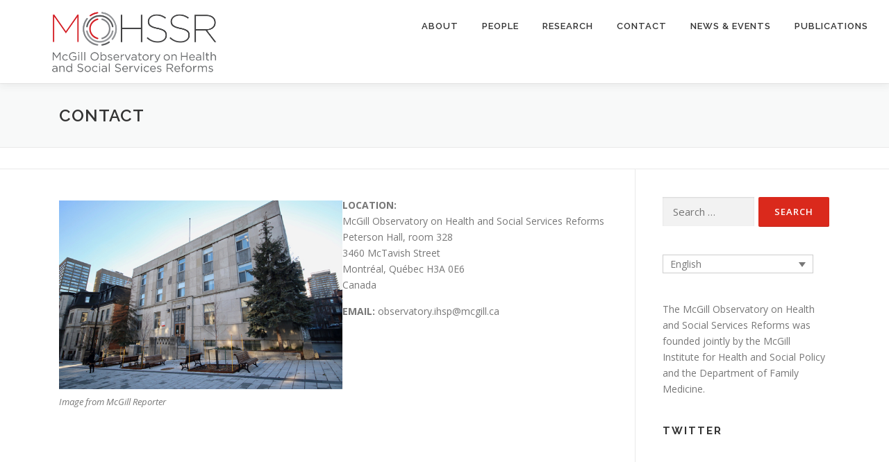

--- FILE ---
content_type: text/html; charset=UTF-8
request_url: http://mcgill-observatory.ca/contact/
body_size: 6383
content:
<!DOCTYPE html>
<html lang="en-US">
<head>
<meta charset="UTF-8">
<meta name="viewport" content="width=device-width, initial-scale=1">
<link rel="profile" href="http://gmpg.org/xfn/11">
<meta name='robots' content='index, follow, max-image-preview:large, max-snippet:-1, max-video-preview:-1' />
<link rel="alternate" hreflang="en-us" href="http://mcgill-observatory.ca/contact/" />
<link rel="alternate" hreflang="fr-fr" href="http://mcgill-observatory.ca/fr/contact/" />

	<!-- This site is optimized with the Yoast SEO plugin v16.2 - https://yoast.com/wordpress/plugins/seo/ -->
	<title>Contact - MOHSSR</title>
	<link rel="canonical" href="https://mcgill-observatory.ca/contact/" />
	<meta property="og:locale" content="en_US" />
	<meta property="og:type" content="article" />
	<meta property="og:title" content="Contact - MOHSSR" />
	<meta property="og:description" content="LOCATION: McGill Observatory on Health and Social Services Reforms Peterson Hall, room 328 3460 McTavish Street Montréal, Québec H3A 0E6 Canada EMAIL: observatory.ihsp@mcgill.ca" />
	<meta property="og:url" content="https://mcgill-observatory.ca/contact/" />
	<meta property="og:site_name" content="MOHSSR" />
	<meta property="article:modified_time" content="2018-06-22T21:23:49+00:00" />
	<meta property="og:image" content="http://mcgill-observatory.ca/wp-content/uploads/2018/06/Peterson-Hall-2-300x200.jpg" />
	<meta name="twitter:card" content="summary" />
	<script type="application/ld+json" class="yoast-schema-graph">{"@context":"https://schema.org","@graph":[{"@type":"WebSite","@id":"http://mcgill-observatory.ca/#website","url":"http://mcgill-observatory.ca/","name":"MOHSSR","description":"","potentialAction":[{"@type":"SearchAction","target":"http://mcgill-observatory.ca/?s={search_term_string}","query-input":"required name=search_term_string"}],"inLanguage":"en-US"},{"@type":"ImageObject","@id":"https://mcgill-observatory.ca/contact/#primaryimage","inLanguage":"en-US","url":"http://mcgill-observatory.ca/wp-content/uploads/2018/06/Peterson-Hall-2.jpg","contentUrl":"http://mcgill-observatory.ca/wp-content/uploads/2018/06/Peterson-Hall-2.jpg","width":650,"height":433,"caption":"Image from McGill Reporter"},{"@type":"WebPage","@id":"https://mcgill-observatory.ca/contact/#webpage","url":"https://mcgill-observatory.ca/contact/","name":"Contact - MOHSSR","isPartOf":{"@id":"http://mcgill-observatory.ca/#website"},"primaryImageOfPage":{"@id":"https://mcgill-observatory.ca/contact/#primaryimage"},"datePublished":"2017-06-08T13:30:46+00:00","dateModified":"2018-06-22T21:23:49+00:00","breadcrumb":{"@id":"https://mcgill-observatory.ca/contact/#breadcrumb"},"inLanguage":"en-US","potentialAction":[{"@type":"ReadAction","target":["https://mcgill-observatory.ca/contact/"]}]},{"@type":"BreadcrumbList","@id":"https://mcgill-observatory.ca/contact/#breadcrumb","itemListElement":[{"@type":"ListItem","position":1,"item":{"@type":"WebPage","@id":"http://mcgill-observatory.ca/","url":"http://mcgill-observatory.ca/","name":"Home"}},{"@type":"ListItem","position":2,"item":{"@id":"https://mcgill-observatory.ca/contact/#webpage"}}]}]}</script>
	<!-- / Yoast SEO plugin. -->


<link rel='dns-prefetch' href='//fonts.googleapis.com' />
<link rel='dns-prefetch' href='//s.w.org' />
<link rel="alternate" type="application/rss+xml" title="MOHSSR &raquo; Feed" href="http://mcgill-observatory.ca/feed/" />
<link rel="alternate" type="application/rss+xml" title="MOHSSR &raquo; Comments Feed" href="http://mcgill-observatory.ca/comments/feed/" />
		<script type="text/javascript">
			window._wpemojiSettings = {"baseUrl":"https:\/\/s.w.org\/images\/core\/emoji\/13.1.0\/72x72\/","ext":".png","svgUrl":"https:\/\/s.w.org\/images\/core\/emoji\/13.1.0\/svg\/","svgExt":".svg","source":{"concatemoji":"http:\/\/mcgill-observatory.ca\/wp-includes\/js\/wp-emoji-release.min.js?ver=5.8.12"}};
			!function(e,a,t){var n,r,o,i=a.createElement("canvas"),p=i.getContext&&i.getContext("2d");function s(e,t){var a=String.fromCharCode;p.clearRect(0,0,i.width,i.height),p.fillText(a.apply(this,e),0,0);e=i.toDataURL();return p.clearRect(0,0,i.width,i.height),p.fillText(a.apply(this,t),0,0),e===i.toDataURL()}function c(e){var t=a.createElement("script");t.src=e,t.defer=t.type="text/javascript",a.getElementsByTagName("head")[0].appendChild(t)}for(o=Array("flag","emoji"),t.supports={everything:!0,everythingExceptFlag:!0},r=0;r<o.length;r++)t.supports[o[r]]=function(e){if(!p||!p.fillText)return!1;switch(p.textBaseline="top",p.font="600 32px Arial",e){case"flag":return s([127987,65039,8205,9895,65039],[127987,65039,8203,9895,65039])?!1:!s([55356,56826,55356,56819],[55356,56826,8203,55356,56819])&&!s([55356,57332,56128,56423,56128,56418,56128,56421,56128,56430,56128,56423,56128,56447],[55356,57332,8203,56128,56423,8203,56128,56418,8203,56128,56421,8203,56128,56430,8203,56128,56423,8203,56128,56447]);case"emoji":return!s([10084,65039,8205,55357,56613],[10084,65039,8203,55357,56613])}return!1}(o[r]),t.supports.everything=t.supports.everything&&t.supports[o[r]],"flag"!==o[r]&&(t.supports.everythingExceptFlag=t.supports.everythingExceptFlag&&t.supports[o[r]]);t.supports.everythingExceptFlag=t.supports.everythingExceptFlag&&!t.supports.flag,t.DOMReady=!1,t.readyCallback=function(){t.DOMReady=!0},t.supports.everything||(n=function(){t.readyCallback()},a.addEventListener?(a.addEventListener("DOMContentLoaded",n,!1),e.addEventListener("load",n,!1)):(e.attachEvent("onload",n),a.attachEvent("onreadystatechange",function(){"complete"===a.readyState&&t.readyCallback()})),(n=t.source||{}).concatemoji?c(n.concatemoji):n.wpemoji&&n.twemoji&&(c(n.twemoji),c(n.wpemoji)))}(window,document,window._wpemojiSettings);
		</script>
		<style type="text/css">
img.wp-smiley,
img.emoji {
	display: inline !important;
	border: none !important;
	box-shadow: none !important;
	height: 1em !important;
	width: 1em !important;
	margin: 0 .07em !important;
	vertical-align: -0.1em !important;
	background: none !important;
	padding: 0 !important;
}
</style>
	<link rel='stylesheet' id='wp-block-library-css'  href='http://mcgill-observatory.ca/wp-includes/css/dist/block-library/style.min.css?ver=5.8.12' type='text/css' media='all' />
<link rel='stylesheet' id='ctf_styles-css'  href='http://mcgill-observatory.ca/wp-content/plugins/custom-twitter-feeds/css/ctf-styles.min.css?ver=1.8' type='text/css' media='all' />
<link rel='stylesheet' id='wpml-legacy-dropdown-0-css'  href='//mcgill-observatory.ca/wp-content/plugins/sitepress-multilingual-cms/templates/language-switchers/legacy-dropdown/style.css?ver=1' type='text/css' media='all' />
<link rel='stylesheet' id='wp-pagenavi-css'  href='http://mcgill-observatory.ca/wp-content/plugins/wp-pagenavi/pagenavi-css.css?ver=2.70' type='text/css' media='all' />
<link rel='stylesheet' id='onepress-fonts-css'  href='https://fonts.googleapis.com/css?family=Raleway%3A400%2C500%2C600%2C700%2C300%2C100%2C800%2C900%7COpen+Sans%3A400%2C300%2C300italic%2C400italic%2C600%2C600italic%2C700%2C700italic&#038;subset=latin%2Clatin-ext&#038;ver=2.2.7' type='text/css' media='all' />
<link rel='stylesheet' id='onepress-animate-css'  href='http://mcgill-observatory.ca/wp-content/themes/onepress/assets/css/animate.min.css?ver=2.2.7' type='text/css' media='all' />
<link rel='stylesheet' id='onepress-fa-css'  href='http://mcgill-observatory.ca/wp-content/themes/onepress/assets/css/font-awesome.min.css?ver=4.7.0' type='text/css' media='all' />
<link rel='stylesheet' id='onepress-bootstrap-css'  href='http://mcgill-observatory.ca/wp-content/themes/onepress/assets/css/bootstrap.min.css?ver=2.2.7' type='text/css' media='all' />
<link rel='stylesheet' id='onepress-style-css'  href='http://mcgill-observatory.ca/wp-content/themes/onepress/style.css?ver=5.8.12' type='text/css' media='all' />
<style id='onepress-style-inline-css' type='text/css'>
.site-logo-div img{height:120px;width:auto}#main .video-section section.hero-slideshow-wrapper{background:transparent}.hero-slideshow-wrapper:after{position:absolute;top:0px;left:0px;width:100%;height:100%;background-color:rgba(0,0,0,0.3);display:block;content:""}.body-desktop .parallax-hero .hero-slideshow-wrapper:after{display:none!important}#parallax-hero>.parallax-bg::before{background-color:rgba(0,0,0,0.3);opacity:1}.body-desktop .parallax-hero .hero-slideshow-wrapper:after{display:none!important}a,.screen-reader-text:hover,.screen-reader-text:active,.screen-reader-text:focus,.header-social a,.onepress-menu a:hover,.onepress-menu ul li a:hover,.onepress-menu li.onepress-current-item>a,.onepress-menu ul li.current-menu-item>a,.onepress-menu>li a.menu-actived,.onepress-menu.onepress-menu-mobile li.onepress-current-item>a,.site-footer a,.site-footer .footer-social a:hover,.site-footer .btt a:hover,.highlight,#comments .comment .comment-wrapper .comment-meta .comment-time:hover,#comments .comment .comment-wrapper .comment-meta .comment-reply-link:hover,#comments .comment .comment-wrapper .comment-meta .comment-edit-link:hover,.btn-theme-primary-outline,.sidebar .widget a:hover,.section-services .service-item .service-image i,.counter_item .counter__number,.team-member .member-thumb .member-profile a:hover,.icon-background-default{color:#da291c}input[type="reset"],input[type="submit"],input[type="submit"],input[type="reset"]:hover,input[type="submit"]:hover,input[type="submit"]:hover .nav-links a:hover,.btn-theme-primary,.btn-theme-primary-outline:hover,.section-testimonials .card-theme-primary,.woocommerce #respond input#submit,.woocommerce a.button,.woocommerce button.button,.woocommerce input.button,.woocommerce button.button.alt,.pirate-forms-submit-button,.pirate-forms-submit-button:hover,input[type="reset"],input[type="submit"],input[type="submit"],.pirate-forms-submit-button,.contact-form div.wpforms-container-full .wpforms-form .wpforms-submit,.contact-form div.wpforms-container-full .wpforms-form .wpforms-submit:hover,.nav-links a:hover,.nav-links a.current,.nav-links .page-numbers:hover,.nav-links .page-numbers.current{background:#da291c}.btn-theme-primary-outline,.btn-theme-primary-outline:hover,.pricing__item:hover,.section-testimonials .card-theme-primary,.entry-content blockquote{border-color:#da291c}#footer-widgets{}.gallery-carousel .g-item{padding:0px 10px}.gallery-carousel{margin-left:-10px;margin-right:-10px}.gallery-grid .g-item,.gallery-masonry .g-item .inner{padding:10px}.gallery-grid,.gallery-masonry{margin:-10px}
</style>
<link rel='stylesheet' id='onepress-gallery-lightgallery-css'  href='http://mcgill-observatory.ca/wp-content/themes/onepress/assets/css/lightgallery.css?ver=5.8.12' type='text/css' media='all' />
<script type='text/javascript' src='//mcgill-observatory.ca/wp-content/plugins/sitepress-multilingual-cms/templates/language-switchers/legacy-dropdown/script.js?ver=1' id='wpml-legacy-dropdown-0-js'></script>
<script type='text/javascript' src='http://mcgill-observatory.ca/wp-includes/js/jquery/jquery.min.js?ver=3.6.0' id='jquery-core-js'></script>
<script type='text/javascript' src='http://mcgill-observatory.ca/wp-includes/js/jquery/jquery-migrate.min.js?ver=3.3.2' id='jquery-migrate-js'></script>
<link rel="https://api.w.org/" href="http://mcgill-observatory.ca/wp-json/" /><link rel="alternate" type="application/json" href="http://mcgill-observatory.ca/wp-json/wp/v2/pages/12" /><link rel="EditURI" type="application/rsd+xml" title="RSD" href="http://mcgill-observatory.ca/xmlrpc.php?rsd" />
<link rel="wlwmanifest" type="application/wlwmanifest+xml" href="http://mcgill-observatory.ca/wp-includes/wlwmanifest.xml" /> 
<meta name="generator" content="WordPress 5.8.12" />
<link rel='shortlink' href='http://mcgill-observatory.ca/?p=12' />
<link rel="alternate" type="application/json+oembed" href="http://mcgill-observatory.ca/wp-json/oembed/1.0/embed?url=http%3A%2F%2Fmcgill-observatory.ca%2Fcontact%2F" />
<link rel="alternate" type="text/xml+oembed" href="http://mcgill-observatory.ca/wp-json/oembed/1.0/embed?url=http%3A%2F%2Fmcgill-observatory.ca%2Fcontact%2F&#038;format=xml" />
<meta name="generator" content="WPML ver:4.3.6 stt:1,4;" />
			<!-- Easy Columns 2.1.1 by Pat Friedl http://www.patrickfriedl.com -->
			<link rel="stylesheet" href="http://mcgill-observatory.ca/wp-content/plugins/easy-columns/css/easy-columns.css" type="text/css" media="screen, projection" />
			</head>

<body class="page-template-default page page-id-12 wp-custom-logo">
<div id="page" class="hfeed site">
	<a class="skip-link screen-reader-text" href="#content">Skip to content</a>
	<div id="header-section" class="h-on-top no-transparent">		<header id="masthead" class="site-header header-full-width is-sticky no-scroll no-t h-on-top" role="banner">
			<div class="container">
				<div class="site-branding">
				<div class="site-brand-inner has-logo-img"><div class="site-logo-div"><a href="http://mcgill-observatory.ca/" class="custom-logo-link  no-t-logo" rel="home" itemprop="url"><img width="642" height="236" src="http://mcgill-observatory.ca/wp-content/uploads/2018/06/logo-en-2.png" class="custom-logo" alt="MOHSSR" loading="lazy" itemprop="logo" srcset="http://mcgill-observatory.ca/wp-content/uploads/2018/06/logo-en-2.png 642w, http://mcgill-observatory.ca/wp-content/uploads/2018/06/logo-en-2-300x110.png 300w, http://mcgill-observatory.ca/wp-content/uploads/2018/06/logo-en-2-640x236.png 640w" sizes="(max-width: 642px) 100vw, 642px" /></a></div></div>				</div>
				<div class="header-right-wrapper">
					<a href="#0" id="nav-toggle">Menu<span></span></a>
					<nav id="site-navigation" class="main-navigation" role="navigation">
						<ul class="onepress-menu">
							<li id="menu-item-191" class="menu-item menu-item-type-post_type menu-item-object-page menu-item-191"><a href="http://mcgill-observatory.ca/about/">About</a></li>
<li id="menu-item-451" class="menu-item menu-item-type-post_type menu-item-object-page menu-item-has-children menu-item-451"><a href="http://mcgill-observatory.ca/people/">People</a>
<ul class="sub-menu">
	<li id="menu-item-551" class="menu-item menu-item-type-post_type menu-item-object-page menu-item-551"><a href="http://mcgill-observatory.ca/executive/">Executive</a></li>
	<li id="menu-item-555" class="menu-item menu-item-type-post_type menu-item-object-page menu-item-555"><a href="http://mcgill-observatory.ca/scientific-committee/">Scientific Committee</a></li>
	<li id="menu-item-558" class="menu-item menu-item-type-post_type menu-item-object-page menu-item-558"><a href="http://mcgill-observatory.ca/trainees/">Trainees</a></li>
</ul>
</li>
<li id="menu-item-190" class="menu-item menu-item-type-post_type menu-item-object-page menu-item-190"><a href="http://mcgill-observatory.ca/research/">Research</a></li>
<li id="menu-item-188" class="menu-item menu-item-type-post_type menu-item-object-page current-menu-item page_item page-item-12 current_page_item menu-item-188"><a href="http://mcgill-observatory.ca/contact/" aria-current="page">Contact</a></li>
<li id="menu-item-678" class="menu-item menu-item-type-post_type menu-item-object-page menu-item-678"><a href="http://mcgill-observatory.ca/news-events/">News &#038; Events</a></li>
<li id="menu-item-739" class="menu-item menu-item-type-post_type menu-item-object-page menu-item-739"><a href="http://mcgill-observatory.ca/publications/">Publications</a></li>
						</ul>
					</nav>
					<!-- #site-navigation -->
				</div>
			</div>
		</header><!-- #masthead -->
		</div>					<div class="page-header">
				<div class="container">
					<h1 class="entry-title">Contact</h1>				</div>
			</div>
					<div id="content" class="site-content">
                <div class="breadcrumbs" typeof="BreadcrumbList" vocab="http://schema.org/">
			<div class="container">
                        </div>
        </div>
        		<div id="content-inside" class="container right-sidebar">
			<div id="primary" class="content-area">
				<main id="main" class="site-main" role="main">

					
						
<article id="post-12" class="post-12 page type-page status-publish hentry">
	<header class="entry-header">
			</header><!-- .entry-header -->

	<div class="entry-content">
		<figure id="attachment_453" aria-describedby="caption-attachment-453" style="width: 408px" class="wp-caption alignleft"><img loading="lazy" class=" wp-image-453" src="http://mcgill-observatory.ca/wp-content/uploads/2018/06/Peterson-Hall-2-300x200.jpg" alt="" width="408" height="272" srcset="http://mcgill-observatory.ca/wp-content/uploads/2018/06/Peterson-Hall-2-300x200.jpg 300w, http://mcgill-observatory.ca/wp-content/uploads/2018/06/Peterson-Hall-2.jpg 650w" sizes="(max-width: 408px) 100vw, 408px" /><figcaption id="caption-attachment-453" class="wp-caption-text">Image from McGill Reporter</figcaption></figure>
<p><strong>LOCATION:</strong><br />
McGill Observatory on Health and Social Services Reforms<br />
Peterson Hall, room 328<br />
3460 McTavish Street<br />
Montréal, Québec H3A 0E6<br />
Canada</p>
<p><strong>EMAIL:</strong> observatory.ihsp@mcgill.ca</p>
			</div><!-- .entry-content -->
</article><!-- #post-## -->


						
					
				</main><!-- #main -->
			</div><!-- #primary -->

                            
<div id="secondary" class="widget-area sidebar" role="complementary">
	<aside id="search-3" class="widget widget_search"><form role="search" method="get" class="search-form" action="http://mcgill-observatory.ca/">
				<label>
					<span class="screen-reader-text">Search for:</span>
					<input type="search" class="search-field" placeholder="Search &hellip;" value="" name="s" />
				</label>
				<input type="submit" class="search-submit" value="Search" />
			</form></aside><aside id="icl_lang_sel_widget-2" class="widget widget_icl_lang_sel_widget">
<div
	 class="wpml-ls-sidebars-sidebar-1 wpml-ls wpml-ls-legacy-dropdown js-wpml-ls-legacy-dropdown">
	<ul>

		<li tabindex="0" class="wpml-ls-slot-sidebar-1 wpml-ls-item wpml-ls-item-en wpml-ls-current-language wpml-ls-first-item wpml-ls-item-legacy-dropdown">
			<a href="#" class="js-wpml-ls-item-toggle wpml-ls-item-toggle"><span class="wpml-ls-native">English</span></a>

			<ul class="wpml-ls-sub-menu">
				
					<li class="wpml-ls-slot-sidebar-1 wpml-ls-item wpml-ls-item-fr wpml-ls-last-item">
						<a href="http://mcgill-observatory.ca/fr/contact/" class="wpml-ls-link"><span class="wpml-ls-native" lang="fr">Français</span><span class="wpml-ls-display"><span class="wpml-ls-bracket"> (</span>French<span class="wpml-ls-bracket">)</span></span></a>
					</li>

							</ul>

		</li>

	</ul>
</div>
</aside><aside id="text-2" class="widget widget_text">			<div class="textwidget"><p>The McGill Observatory on Health and Social Services Reforms was founded jointly by the McGill Institute for Health and Social Policy and the Department of Family Medicine.</p>
</div>
		</aside><aside id="custom-twitter-feeds-widget-3" class="widget widget_custom-twitter-feeds-widget"><h2 class="widget-title">Twitter</h2><div id="ctf" class="ctf" data-ctfshortcode="{}"><div class="ctf-error"><div class="ctf-error-user"></div></div></div></aside></div><!-- #secondary -->
            
		</div><!--#content-inside -->
	</div><!-- #content -->

	<footer id="colophon" class="site-footer" role="contentinfo">
					<div id="footer-widgets" class="footer-widgets section-padding ">
				<div class="container">
					<div class="row">
														<div id="footer-1" class="col-md-4 col-sm-12 footer-column widget-area sidebar" role="complementary">
									<aside id="text-5" class="footer-widget widget widget_text"><h2 class="widget-title">Contact</h2>			<div class="textwidget"><p>Peterson Hall, Rm 328<br />
3460 McTavish Street<br />
Montréal, Québec<br />
H3A 0E6, Canada</p>
<p>observatory.ihsp@mcgill.ca</p>
</div>
		</aside>								</div>
																<div id="footer-2" class="col-md-4 col-sm-12 footer-column widget-area sidebar" role="complementary">
									<aside id="text-6" class="footer-widget widget widget_text">			<div class="textwidget"></div>
		</aside>								</div>
																<div id="footer-3" class="col-md-4 col-sm-12 footer-column widget-area sidebar" role="complementary">
									<aside id="text-8" class="footer-widget widget widget_text"><h2 class="widget-title">mission</h2>			<div class="textwidget"><p>The observatory aims to support and promote evidence-informed health policies.</p>
</div>
		</aside>								</div>
													</div>
				</div>
			</div>
				
		<div class="site-info">
			<div class="container">
									<div class="btt">
						<a class="back-to-top" href="#page" title="Back To Top"><i class="fa fa-angle-double-up wow flash" data-wow-duration="2s"></i></a>
					</div>
										Copyright &copy; 2026 MOHSSR		<span class="sep"> &ndash; </span>
		<a href="https://www.famethemes.com/themes/onepress">OnePress</a> theme by FameThemes					</div>
		</div>
		<!-- .site-info -->

	</footer><!-- #colophon -->
	</div><!-- #page -->


<script type='text/javascript' src='http://mcgill-observatory.ca/wp-content/themes/onepress/assets/js/plugins.js?ver=2.2.7' id='onepress-js-plugins-js'></script>
<script type='text/javascript' src='http://mcgill-observatory.ca/wp-content/themes/onepress/assets/js/bootstrap.min.js?ver=2.2.7' id='onepress-js-bootstrap-js'></script>
<script type='text/javascript' id='onepress-theme-js-extra'>
/* <![CDATA[ */
var onepress_js_settings = {"onepress_disable_animation":"","onepress_disable_sticky_header":"","onepress_vertical_align_menu":"0","hero_animation":"flipInX","hero_speed":"5000","hero_fade":"750","hero_duration":"5000","hero_disable_preload":"","is_home":"","gallery_enable":"1","is_rtl":""};
/* ]]> */
</script>
<script type='text/javascript' src='http://mcgill-observatory.ca/wp-content/themes/onepress/assets/js/theme.js?ver=2.2.7' id='onepress-theme-js'></script>
<script type='text/javascript' src='http://mcgill-observatory.ca/wp-includes/js/wp-embed.min.js?ver=5.8.12' id='wp-embed-js'></script>
<script type='text/javascript' id='ctf_scripts-js-extra'>
/* <![CDATA[ */
var ctf = {"ajax_url":"http:\/\/mcgill-observatory.ca\/wp-admin\/admin-ajax.php"};
/* ]]> */
</script>
<script type='text/javascript' src='http://mcgill-observatory.ca/wp-content/plugins/custom-twitter-feeds/js/ctf-scripts.min.js?ver=1.8' id='ctf_scripts-js'></script>

</body>
</html>
